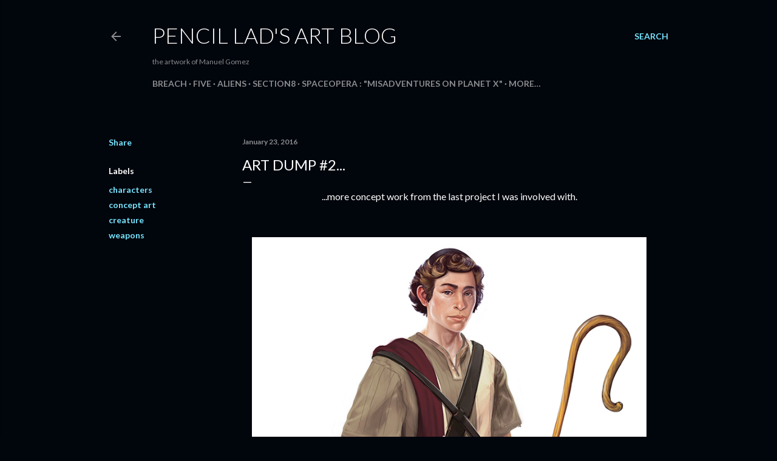

--- FILE ---
content_type: text/javascript; charset=UTF-8
request_url: https://pencillad.blogspot.com/2016/01/art-dump-2.html?action=getFeed&widgetId=Feed1&widgetType=Feed&responseType=js&xssi_token=AOuZoY4GjRoHnUOVPGN3vB6UbhfY4EDjAQ%3A1769360204945
body_size: 177
content:
try {
_WidgetManager._HandleControllerResult('Feed1', 'getFeed',{'status': 'ok', 'feed': {'entries': [{'title': 'One of God\u2019s Great \u201cDon\u2019ts\u201d', 'link': 'https://utmost.org/one-of-gods-great-donts/', 'publishedDate': '2023-07-03T22:00:00.000-07:00', 'author': ''}, {'title': 'What Do You Want The Lord to Do for You?', 'link': 'https://utmost.org/what-do-you-want-the-lord-to-do-for-you/', 'publishedDate': '2024-02-28T21:00:00.000-08:00', 'author': ''}, {'title': 'Our Misgivings About Jesus', 'link': 'https://utmost.org/our-misgivings-about-jesus/', 'publishedDate': '2024-02-25T21:00:00.000-08:00', 'author': ''}, {'title': 'The Destitution of Service', 'link': 'https://utmost.org/the-destitution-of-service/', 'publishedDate': '2024-02-24T21:00:00.000-08:00', 'author': ''}, {'title': 'The Delight of Sacrifice', 'link': 'https://utmost.org/the-delight-of-sacrifice/', 'publishedDate': '2024-02-23T21:00:00.000-08:00', 'author': ''}], 'title': 'RSS | My Utmost For His Highest'}});
} catch (e) {
  if (typeof log != 'undefined') {
    log('HandleControllerResult failed: ' + e);
  }
}
